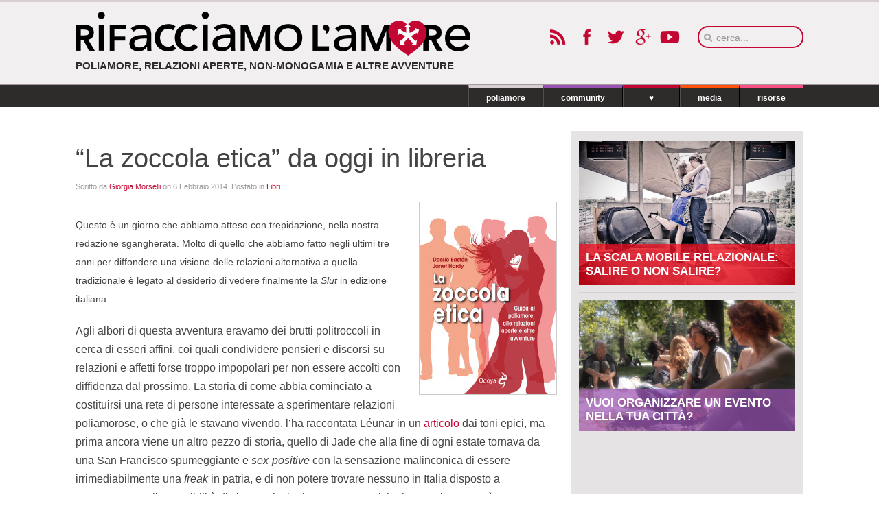

--- FILE ---
content_type: text/html; charset=UTF-8
request_url: https://www.rifacciamolamore.com/la-zoccola-etica-da-oggi-in-libreria/
body_size: 9180
content:
<!DOCTYPE HTML>
<html lang="it-IT" dir="ltr">

<head>
<meta charset="UTF-8" />
<meta http-equiv="X-UA-Compatible" content="IE=edge,chrome=1">
<meta name="viewport" content="width=device-width, initial-scale=1">
<title>Rifacciamo l&#039;amore  &raquo; &#8220;La zoccola etica&#8221; da oggi in libreria</title>
<link rel="shortcut icon" href="/wp-content/themes/yoo_master_wp/favicon.ico" />
<link rel="apple-touch-icon-precomposed" href="/wp-content/themes/yoo_master_wp/apple_touch_icon.png" />
<meta name='robots' content='max-image-preview:large' />
<link rel="alternate" type="application/rss+xml" title="Rifacciamo l&#039;amore &raquo; &#8220;La zoccola etica&#8221; da oggi in libreria Feed dei commenti" href="https://www.rifacciamolamore.com/la-zoccola-etica-da-oggi-in-libreria/feed/" />
<script type="text/javascript">
window._wpemojiSettings = {"baseUrl":"https:\/\/s.w.org\/images\/core\/emoji\/14.0.0\/72x72\/","ext":".png","svgUrl":"https:\/\/s.w.org\/images\/core\/emoji\/14.0.0\/svg\/","svgExt":".svg","source":{"concatemoji":"https:\/\/www.rifacciamolamore.com\/wp-includes\/js\/wp-emoji-release.min.js?ver=6.1.9"}};
/*! This file is auto-generated */
!function(e,a,t){var n,r,o,i=a.createElement("canvas"),p=i.getContext&&i.getContext("2d");function s(e,t){var a=String.fromCharCode,e=(p.clearRect(0,0,i.width,i.height),p.fillText(a.apply(this,e),0,0),i.toDataURL());return p.clearRect(0,0,i.width,i.height),p.fillText(a.apply(this,t),0,0),e===i.toDataURL()}function c(e){var t=a.createElement("script");t.src=e,t.defer=t.type="text/javascript",a.getElementsByTagName("head")[0].appendChild(t)}for(o=Array("flag","emoji"),t.supports={everything:!0,everythingExceptFlag:!0},r=0;r<o.length;r++)t.supports[o[r]]=function(e){if(p&&p.fillText)switch(p.textBaseline="top",p.font="600 32px Arial",e){case"flag":return s([127987,65039,8205,9895,65039],[127987,65039,8203,9895,65039])?!1:!s([55356,56826,55356,56819],[55356,56826,8203,55356,56819])&&!s([55356,57332,56128,56423,56128,56418,56128,56421,56128,56430,56128,56423,56128,56447],[55356,57332,8203,56128,56423,8203,56128,56418,8203,56128,56421,8203,56128,56430,8203,56128,56423,8203,56128,56447]);case"emoji":return!s([129777,127995,8205,129778,127999],[129777,127995,8203,129778,127999])}return!1}(o[r]),t.supports.everything=t.supports.everything&&t.supports[o[r]],"flag"!==o[r]&&(t.supports.everythingExceptFlag=t.supports.everythingExceptFlag&&t.supports[o[r]]);t.supports.everythingExceptFlag=t.supports.everythingExceptFlag&&!t.supports.flag,t.DOMReady=!1,t.readyCallback=function(){t.DOMReady=!0},t.supports.everything||(n=function(){t.readyCallback()},a.addEventListener?(a.addEventListener("DOMContentLoaded",n,!1),e.addEventListener("load",n,!1)):(e.attachEvent("onload",n),a.attachEvent("onreadystatechange",function(){"complete"===a.readyState&&t.readyCallback()})),(e=t.source||{}).concatemoji?c(e.concatemoji):e.wpemoji&&e.twemoji&&(c(e.twemoji),c(e.wpemoji)))}(window,document,window._wpemojiSettings);
</script>
<style type="text/css">
img.wp-smiley,
img.emoji {
	display: inline !important;
	border: none !important;
	box-shadow: none !important;
	height: 1em !important;
	width: 1em !important;
	margin: 0 0.07em !important;
	vertical-align: -0.1em !important;
	background: none !important;
	padding: 0 !important;
}
</style>
	<link rel='stylesheet' id='wp-block-library-css' href='https://www.rifacciamolamore.com/wp-includes/css/dist/block-library/style.min.css?ver=6.1.9' type='text/css' media='all' />
<link rel='stylesheet' id='classic-theme-styles-css' href='https://www.rifacciamolamore.com/wp-includes/css/classic-themes.min.css?ver=1' type='text/css' media='all' />
<style id='global-styles-inline-css' type='text/css'>
body{--wp--preset--color--black: #000000;--wp--preset--color--cyan-bluish-gray: #abb8c3;--wp--preset--color--white: #ffffff;--wp--preset--color--pale-pink: #f78da7;--wp--preset--color--vivid-red: #cf2e2e;--wp--preset--color--luminous-vivid-orange: #ff6900;--wp--preset--color--luminous-vivid-amber: #fcb900;--wp--preset--color--light-green-cyan: #7bdcb5;--wp--preset--color--vivid-green-cyan: #00d084;--wp--preset--color--pale-cyan-blue: #8ed1fc;--wp--preset--color--vivid-cyan-blue: #0693e3;--wp--preset--color--vivid-purple: #9b51e0;--wp--preset--gradient--vivid-cyan-blue-to-vivid-purple: linear-gradient(135deg,rgba(6,147,227,1) 0%,rgb(155,81,224) 100%);--wp--preset--gradient--light-green-cyan-to-vivid-green-cyan: linear-gradient(135deg,rgb(122,220,180) 0%,rgb(0,208,130) 100%);--wp--preset--gradient--luminous-vivid-amber-to-luminous-vivid-orange: linear-gradient(135deg,rgba(252,185,0,1) 0%,rgba(255,105,0,1) 100%);--wp--preset--gradient--luminous-vivid-orange-to-vivid-red: linear-gradient(135deg,rgba(255,105,0,1) 0%,rgb(207,46,46) 100%);--wp--preset--gradient--very-light-gray-to-cyan-bluish-gray: linear-gradient(135deg,rgb(238,238,238) 0%,rgb(169,184,195) 100%);--wp--preset--gradient--cool-to-warm-spectrum: linear-gradient(135deg,rgb(74,234,220) 0%,rgb(151,120,209) 20%,rgb(207,42,186) 40%,rgb(238,44,130) 60%,rgb(251,105,98) 80%,rgb(254,248,76) 100%);--wp--preset--gradient--blush-light-purple: linear-gradient(135deg,rgb(255,206,236) 0%,rgb(152,150,240) 100%);--wp--preset--gradient--blush-bordeaux: linear-gradient(135deg,rgb(254,205,165) 0%,rgb(254,45,45) 50%,rgb(107,0,62) 100%);--wp--preset--gradient--luminous-dusk: linear-gradient(135deg,rgb(255,203,112) 0%,rgb(199,81,192) 50%,rgb(65,88,208) 100%);--wp--preset--gradient--pale-ocean: linear-gradient(135deg,rgb(255,245,203) 0%,rgb(182,227,212) 50%,rgb(51,167,181) 100%);--wp--preset--gradient--electric-grass: linear-gradient(135deg,rgb(202,248,128) 0%,rgb(113,206,126) 100%);--wp--preset--gradient--midnight: linear-gradient(135deg,rgb(2,3,129) 0%,rgb(40,116,252) 100%);--wp--preset--duotone--dark-grayscale: url('#wp-duotone-dark-grayscale');--wp--preset--duotone--grayscale: url('#wp-duotone-grayscale');--wp--preset--duotone--purple-yellow: url('#wp-duotone-purple-yellow');--wp--preset--duotone--blue-red: url('#wp-duotone-blue-red');--wp--preset--duotone--midnight: url('#wp-duotone-midnight');--wp--preset--duotone--magenta-yellow: url('#wp-duotone-magenta-yellow');--wp--preset--duotone--purple-green: url('#wp-duotone-purple-green');--wp--preset--duotone--blue-orange: url('#wp-duotone-blue-orange');--wp--preset--font-size--small: 13px;--wp--preset--font-size--medium: 20px;--wp--preset--font-size--large: 36px;--wp--preset--font-size--x-large: 42px;--wp--preset--spacing--20: 0.44rem;--wp--preset--spacing--30: 0.67rem;--wp--preset--spacing--40: 1rem;--wp--preset--spacing--50: 1.5rem;--wp--preset--spacing--60: 2.25rem;--wp--preset--spacing--70: 3.38rem;--wp--preset--spacing--80: 5.06rem;}:where(.is-layout-flex){gap: 0.5em;}body .is-layout-flow > .alignleft{float: left;margin-inline-start: 0;margin-inline-end: 2em;}body .is-layout-flow > .alignright{float: right;margin-inline-start: 2em;margin-inline-end: 0;}body .is-layout-flow > .aligncenter{margin-left: auto !important;margin-right: auto !important;}body .is-layout-constrained > .alignleft{float: left;margin-inline-start: 0;margin-inline-end: 2em;}body .is-layout-constrained > .alignright{float: right;margin-inline-start: 2em;margin-inline-end: 0;}body .is-layout-constrained > .aligncenter{margin-left: auto !important;margin-right: auto !important;}body .is-layout-constrained > :where(:not(.alignleft):not(.alignright):not(.alignfull)){max-width: var(--wp--style--global--content-size);margin-left: auto !important;margin-right: auto !important;}body .is-layout-constrained > .alignwide{max-width: var(--wp--style--global--wide-size);}body .is-layout-flex{display: flex;}body .is-layout-flex{flex-wrap: wrap;align-items: center;}body .is-layout-flex > *{margin: 0;}:where(.wp-block-columns.is-layout-flex){gap: 2em;}.has-black-color{color: var(--wp--preset--color--black) !important;}.has-cyan-bluish-gray-color{color: var(--wp--preset--color--cyan-bluish-gray) !important;}.has-white-color{color: var(--wp--preset--color--white) !important;}.has-pale-pink-color{color: var(--wp--preset--color--pale-pink) !important;}.has-vivid-red-color{color: var(--wp--preset--color--vivid-red) !important;}.has-luminous-vivid-orange-color{color: var(--wp--preset--color--luminous-vivid-orange) !important;}.has-luminous-vivid-amber-color{color: var(--wp--preset--color--luminous-vivid-amber) !important;}.has-light-green-cyan-color{color: var(--wp--preset--color--light-green-cyan) !important;}.has-vivid-green-cyan-color{color: var(--wp--preset--color--vivid-green-cyan) !important;}.has-pale-cyan-blue-color{color: var(--wp--preset--color--pale-cyan-blue) !important;}.has-vivid-cyan-blue-color{color: var(--wp--preset--color--vivid-cyan-blue) !important;}.has-vivid-purple-color{color: var(--wp--preset--color--vivid-purple) !important;}.has-black-background-color{background-color: var(--wp--preset--color--black) !important;}.has-cyan-bluish-gray-background-color{background-color: var(--wp--preset--color--cyan-bluish-gray) !important;}.has-white-background-color{background-color: var(--wp--preset--color--white) !important;}.has-pale-pink-background-color{background-color: var(--wp--preset--color--pale-pink) !important;}.has-vivid-red-background-color{background-color: var(--wp--preset--color--vivid-red) !important;}.has-luminous-vivid-orange-background-color{background-color: var(--wp--preset--color--luminous-vivid-orange) !important;}.has-luminous-vivid-amber-background-color{background-color: var(--wp--preset--color--luminous-vivid-amber) !important;}.has-light-green-cyan-background-color{background-color: var(--wp--preset--color--light-green-cyan) !important;}.has-vivid-green-cyan-background-color{background-color: var(--wp--preset--color--vivid-green-cyan) !important;}.has-pale-cyan-blue-background-color{background-color: var(--wp--preset--color--pale-cyan-blue) !important;}.has-vivid-cyan-blue-background-color{background-color: var(--wp--preset--color--vivid-cyan-blue) !important;}.has-vivid-purple-background-color{background-color: var(--wp--preset--color--vivid-purple) !important;}.has-black-border-color{border-color: var(--wp--preset--color--black) !important;}.has-cyan-bluish-gray-border-color{border-color: var(--wp--preset--color--cyan-bluish-gray) !important;}.has-white-border-color{border-color: var(--wp--preset--color--white) !important;}.has-pale-pink-border-color{border-color: var(--wp--preset--color--pale-pink) !important;}.has-vivid-red-border-color{border-color: var(--wp--preset--color--vivid-red) !important;}.has-luminous-vivid-orange-border-color{border-color: var(--wp--preset--color--luminous-vivid-orange) !important;}.has-luminous-vivid-amber-border-color{border-color: var(--wp--preset--color--luminous-vivid-amber) !important;}.has-light-green-cyan-border-color{border-color: var(--wp--preset--color--light-green-cyan) !important;}.has-vivid-green-cyan-border-color{border-color: var(--wp--preset--color--vivid-green-cyan) !important;}.has-pale-cyan-blue-border-color{border-color: var(--wp--preset--color--pale-cyan-blue) !important;}.has-vivid-cyan-blue-border-color{border-color: var(--wp--preset--color--vivid-cyan-blue) !important;}.has-vivid-purple-border-color{border-color: var(--wp--preset--color--vivid-purple) !important;}.has-vivid-cyan-blue-to-vivid-purple-gradient-background{background: var(--wp--preset--gradient--vivid-cyan-blue-to-vivid-purple) !important;}.has-light-green-cyan-to-vivid-green-cyan-gradient-background{background: var(--wp--preset--gradient--light-green-cyan-to-vivid-green-cyan) !important;}.has-luminous-vivid-amber-to-luminous-vivid-orange-gradient-background{background: var(--wp--preset--gradient--luminous-vivid-amber-to-luminous-vivid-orange) !important;}.has-luminous-vivid-orange-to-vivid-red-gradient-background{background: var(--wp--preset--gradient--luminous-vivid-orange-to-vivid-red) !important;}.has-very-light-gray-to-cyan-bluish-gray-gradient-background{background: var(--wp--preset--gradient--very-light-gray-to-cyan-bluish-gray) !important;}.has-cool-to-warm-spectrum-gradient-background{background: var(--wp--preset--gradient--cool-to-warm-spectrum) !important;}.has-blush-light-purple-gradient-background{background: var(--wp--preset--gradient--blush-light-purple) !important;}.has-blush-bordeaux-gradient-background{background: var(--wp--preset--gradient--blush-bordeaux) !important;}.has-luminous-dusk-gradient-background{background: var(--wp--preset--gradient--luminous-dusk) !important;}.has-pale-ocean-gradient-background{background: var(--wp--preset--gradient--pale-ocean) !important;}.has-electric-grass-gradient-background{background: var(--wp--preset--gradient--electric-grass) !important;}.has-midnight-gradient-background{background: var(--wp--preset--gradient--midnight) !important;}.has-small-font-size{font-size: var(--wp--preset--font-size--small) !important;}.has-medium-font-size{font-size: var(--wp--preset--font-size--medium) !important;}.has-large-font-size{font-size: var(--wp--preset--font-size--large) !important;}.has-x-large-font-size{font-size: var(--wp--preset--font-size--x-large) !important;}
.wp-block-navigation a:where(:not(.wp-element-button)){color: inherit;}
:where(.wp-block-columns.is-layout-flex){gap: 2em;}
.wp-block-pullquote{font-size: 1.5em;line-height: 1.6;}
</style>
<link rel='stylesheet' id='cyclone-template-style-default-0-css' href='https://www.rifacciamolamore.com/wp-content/plugins/cyclone-slider/templates/default/style.css?ver=3.2.0' type='text/css' media='all' />
<link rel='stylesheet' id='cyclone-template-style-standard-0-css' href='https://www.rifacciamolamore.com/wp-content/plugins/cyclone-slider/templates/standard/style.css?ver=3.2.0' type='text/css' media='all' />
<link rel='stylesheet' id='cyclone-template-style-thumbnails-0-css' href='https://www.rifacciamolamore.com/wp-content/plugins/cyclone-slider/templates/thumbnails/style.css?ver=3.2.0' type='text/css' media='all' />
<script type='text/javascript' src='https://www.rifacciamolamore.com/wp-includes/js/jquery/jquery.min.js?ver=3.6.1' id='jquery-core-js'></script>
<script type='text/javascript' src='https://www.rifacciamolamore.com/wp-includes/js/jquery/jquery-migrate.min.js?ver=3.3.2' id='jquery-migrate-js'></script>
<link rel="https://api.w.org/" href="https://www.rifacciamolamore.com/wp-json/" /><link rel="alternate" type="application/json" href="https://www.rifacciamolamore.com/wp-json/wp/v2/posts/4746" /><link rel="EditURI" type="application/rsd+xml" title="RSD" href="https://www.rifacciamolamore.com/xmlrpc.php?rsd" />
<link rel="wlwmanifest" type="application/wlwmanifest+xml" href="https://www.rifacciamolamore.com/wp-includes/wlwmanifest.xml" />
<link rel="canonical" href="https://www.rifacciamolamore.com/la-zoccola-etica-da-oggi-in-libreria/" />
<link rel='shortlink' href='https://www.rifacciamolamore.com/?p=4746' />
<link rel="alternate" type="application/json+oembed" href="https://www.rifacciamolamore.com/wp-json/oembed/1.0/embed?url=https%3A%2F%2Fwww.rifacciamolamore.com%2Fla-zoccola-etica-da-oggi-in-libreria%2F" />
<link rel="alternate" type="text/xml+oembed" href="https://www.rifacciamolamore.com/wp-json/oembed/1.0/embed?url=https%3A%2F%2Fwww.rifacciamolamore.com%2Fla-zoccola-etica-da-oggi-in-libreria%2F&#038;format=xml" />
<!-- Global site tag (gtag.js) - Google Analytics -->
<script async src="https://www.googletagmanager.com/gtag/js?id=UA-44217573-1"></script>
<script>
  window.dataLayer = window.dataLayer || [];
  function gtag(){dataLayer.push(arguments);}
  gtag('js', new Date());

  gtag('config', 'UA-44217573-1');
</script>
<!-- Jetpack Open Graph Tags -->
<meta property="og:type" content="article" />
<meta property="og:title" content="&#8220;La zoccola etica&#8221; da oggi in libreria" />
<meta property="og:url" content="https://www.rifacciamolamore.com/la-zoccola-etica-da-oggi-in-libreria/" />
<meta property="og:description" content="Questo è un giorno che abbiamo atteso con trepidazione, nella nostra redazione sgangherata. Molto di quello che abbiamo fatto negli ultimi tre anni per diffondere una visione delle relazioni altern…" />
<meta property="article:published_time" content="2014-02-06T13:18:44+00:00" />
<meta property="article:modified_time" content="2014-02-06T23:57:35+00:00" />
<meta property="og:site_name" content="Rifacciamo l&#039;amore" />
<meta property="og:image" content="https://www.rifacciamolamore.com/wp-content/uploads/2014/02/Zoccola-cropped.jpg" />
<meta property="og:image:width" content="663" />
<meta property="og:image:height" content="545" />
<meta property="og:image:alt" content="" />
<meta property="og:locale" content="it_IT" />
<meta name="twitter:text:title" content="&#8220;La zoccola etica&#8221; da oggi in libreria" />
<meta name="twitter:image" content="https://www.rifacciamolamore.com/wp-content/uploads/2014/02/Zoccola-cropped.jpg?w=640" />
<meta name="twitter:card" content="summary_large_image" />

<!-- End Jetpack Open Graph Tags -->
<link rel="stylesheet" href="/wp-content/themes/yoo_master_wp/css/base.css" />
<link rel="stylesheet" href="/wp-content/themes/yoo_master_wp/css/layout.css" />
<link rel="stylesheet" href="/wp-content/themes/yoo_master_wp/css/menus.css" />
<style>.wrapper { max-width: 1060px; }
#sidebar-a { width: 32%; }
#maininner { width: 68%; }
#menu .dropdown { width: 250px; }
#menu .columns2 { width: 500px; }
#menu .columns3 { width: 750px; }
#menu .columns4 { width: 1000px; }</style>
<link rel="stylesheet" href="/wp-content/themes/yoo_master_wp/css/modules.css" />
<link rel="stylesheet" href="/wp-content/themes/yoo_master_wp/css/tools.css" />
<link rel="stylesheet" href="/wp-content/themes/yoo_master_wp/css/system.css" />
<link rel="stylesheet" href="/wp-content/themes/yoo_master_wp/css/extensions.css" />
<link rel="stylesheet" href="/wp-content/themes/yoo_master_wp/css/custom.css" />
<link rel="stylesheet" href="/wp-content/themes/yoo_master_wp/css/font1/opensans.css" />
<link rel="stylesheet" href="/wp-content/themes/yoo_master_wp/css/font2/opensans.css" />
<link rel="stylesheet" href="/wp-content/themes/yoo_master_wp/css/font3/arial.css" />
<link rel="stylesheet" href="/wp-content/themes/yoo_master_wp/css/style.css" />
<link rel="stylesheet" href="/wp-content/themes/yoo_master_wp/css/responsive.css" />
<link rel="stylesheet" href="/wp-content/themes/yoo_master_wp/css/print.css" />
<link rel="stylesheet" href="/wp-content/themes/yoo_master_wp/fonts/opensans.css" />
<script src="/wp-content/themes/yoo_master_wp/js/jquery-ui.min.js"></script>
<script src="/wp-content/themes/yoo_master_wp/warp/js/warp.js"></script>
<script src="/wp-content/themes/yoo_master_wp/warp/js/responsive.js"></script>
<script src="/wp-content/themes/yoo_master_wp/warp/js/accordionmenu.js"></script>
<script src="/wp-content/themes/yoo_master_wp/warp/js/dropdownmenu.js"></script>
<script src="/wp-content/themes/yoo_master_wp/js/template.js"></script>
<script src="/wp-content/themes/yoo_master_wp/js/linkify.min.js"></script>
<script src="/wp-content/themes/yoo_master_wp/js/linkify-jquery.min.js"></script>
<script src="/wp-content/themes/yoo_master_wp/js/fixGoogleCalendarLink.js"></script>
<script src="/wp-content/themes/yoo_master_wp/js/slide_menu.js"></script>
<link href='http://fonts.googleapis.com/css?family=Montserrat:400,700|Open+Sans:400,700,400italic,700italic' rel='stylesheet' type='text/css'>
</head>

<body id="page" class="page post-template-default single single-post postid-4746 single-format-standard sidebar-a-right sidebars-1 isblog wp-single wp-post wp-post-4746" data-config='{"twitter":0,"plusone":0,"facebook":0}'>

		
	<div class="wrapper clearfix">

		<header id="header">

			
				
			<div id="headerbar" class="clearfix">
			
					
				<a id="logo" href="https://www.rifacciamolamore.com"><div class="brand"><img src="/wp-content/themes/yoo_master_wp/images/icon.png" /></div>
<div class="tagline">Poliamore, relazioni aperte, non-monogamia e altre avventure</div></a>
								
				<div class="module widget_search  deepest">

			<form id="search-3" class="searchbox" action="https://www.rifacciamolamore.com/" method="get" role="search">
	<input type="text" value="" name="s" placeholder="cerca..." />
	<button type="reset" value="Reset"></button>
</form>

<script src="/wp-content/themes/yoo_master_wp/warp/js/search.js"></script>
<script>
jQuery(function($) {
	$('#search-3 input[name=s]').search({'url': 'https://www.rifacciamolamore.com/wp-admin/admin-ajax.php?action=warp_search', 'param': 's', 'msgResultsHeader': 'Risultati della Ricerca', 'msgMoreResults': 'Altri Risultati', 'msgNoResults': 'Nessun risultato trovato'}).placeholder();
});
</script>		
</div>
<div class="module widget_text  deepest">

			<div id="social" class="pull-right">
					<a href="http://www.rifacciamolamore.com/feed" target="_blank" rel="noopener"><div id="rss"></div></a>
					<a href="https://www.facebook.com/rifacciamolamore" target="_blank" rel="noopener"><div id="facebook"></div></a>
					<a href="https://twitter.com/rfacciamolamore" target="_blank" rel="noopener"><div id="twitter"></div></a>
					<a href="https://plus.google.com/105176046772087917178" rel="publisher noopener" target="_blank"><div id="google"></div></a>
					<a href="https://www.youtube.com/channel/UC0_fEua7hzyw7EvsdR_cf1Q" target="_blank" rel="noopener"><div id="youtube"></div></a>				
				</div>		
</div>
<div class="module widget_text  deepest">

			<div id="slide_menu">
	<div class="slide_wrap">
		<div class="logo">
			<a href="/"><img src="/wp-content/themes/yoo_master_wp/images/logo-rla.svg"/></a>
		</div>

		<div id="social" class="pull-right">
			<a href="http://www.rifacciamolamore.com/feed" target="_blank" rel="noopener"><div id="rss"></div></a>
			<a href="https://www.facebook.com/rifacciamolamore" target="_blank" rel="noopener"><div id="facebook"></div></a>
			<a href="https://twitter.com/rfacciamolamore" target="_blank" rel="noopener"><div id="twitter"></div></a>
			<a href="https://plus.google.com/105176046772087917178" rel="publisher noopener" target="_blank"><div id="google"></div></a>
			<a href="https://www.youtube.com/channel/UC0_fEua7hzyw7EvsdR_cf1Q" target="_blank" rel="noopener"><div id="youtube"></div></a>				
		</div>
		
		<div class="slide_icons pull-right">
			<div class="search"></div>
			<div class="burger-menu"></div>
		</div>
	</div>
</div>		
</div>				
			</div>
			
						<div id="menubar" class="clearfix">
				
								<nav id="menu"><ul class="menu menu-dropdown"><li class="level1 item189 parent"><span class="separator level1 parent"><span>Poliamore</span></span><div class="dropdown columns1"><div class="dropdown-bg"><div><div class="width100 column"><ul class="level2"><li class="level2 item152"><a href="https://www.rifacciamolamore.com/poliamore/" class="level2"><span>Cos’è il poliamore</span></a></li><li class="level2 item3852"><a href="https://www.rifacciamolamore.com/cosa-facciamo/" class="level2"><span>Cosa (ri)facciamo</span></a></li><li class="level2 item155"><a href="https://www.rifacciamolamore.com/domande-frequenti/" class="level2"><span>Domande frequenti</span></a></li><li class="level2 item157"><a href="https://www.rifacciamolamore.com/glossario/" class="level2"><span>Glossario</span></a></li><li class="level2 item6361"><a href="https://www.rifacciamolamore.com/3833-2/" class="level2"><span>Poliamorismo, poliamoria e poliamore</span></a></li></ul></div></div></div></div></li><li class="level1 item412 parent"><span class="separator level1 parent"><span>Community</span></span><div class="dropdown columns1"><div class="dropdown-bg"><div><div class="width100 column"><ul class="level2"><li class="level2 item159"><a href="https://www.rifacciamolamore.com/in-rete/" class="level2"><span>In rete</span></a></li><li class="level2 item1966"><a href="https://www.rifacciamolamore.com/eventi/" class="level2"><span>Eventi</span></a></li><li class="level2 item3593"><a href="https://www.rifacciamolamore.com/category/poli-come-noi/" class="level2"><span>Testimonial</span></a></li><li class="level2 item4376"><a href="http://forum.poliamoreitalia.it" class="level2"><span>Forum</span></a></li></ul></div></div></div></div></li><li class="level1 item178 parent"><span class="separator level1 parent"><span>♥</span></span><div class="dropdown columns1"><div class="dropdown-bg"><div><div class="width100 column"><ul class="level2"><li class="level2 item4579"><a href="https://www.rifacciamolamore.com/la-zoccola-etica/" class="level2"><span>La Zoccola Etica</span></a></li><li class="level2 item196"><a href="https://www.rifacciamolamore.com/category/opinioni/" class="level2"><span>Opinioni</span></a></li><li class="level2 item2012"><a href="https://www.rifacciamolamore.com/category/notizie/" class="level2"><span>Notizie</span></a></li><li class="level2 item2318"><a href="https://www.rifacciamolamore.com/category/stampa/" class="level2"><span>Rassegna</span></a></li><li class="level2 item3580"><a href="https://www.rifacciamolamore.com/category/pillole-poli/" class="level2"><span>Pillole Poli</span></a></li><li class="level2 item4181"><a href="https://www.rifacciamolamore.com/category/policinico/" class="level2"><span>Il Policinico</span></a></li><li class="level2 item4051"><a href="https://www.rifacciamolamore.com/category/consigli/" class="level2"><span>La posta dei cuori</span></a></li><li class="level2 item3575"><a href="https://www.rifacciamolamore.com/category/a-poly-education/" class="level2"><span>Scene di Vita Poli</span></a></li></ul></div></div></div></div></li><li class="level1 item177 parent"><span class="separator level1 parent"><span>Media</span></span><div class="dropdown columns1"><div class="dropdown-bg"><div><div class="width100 column"><ul class="level2"><li class="level2 item414"><a href="https://www.rifacciamolamore.com/libri/" class="level2"><span>Libri</span></a></li><li class="level2 item415"><a href="https://www.rifacciamolamore.com/web/" class="level2"><span>Link</span></a></li><li class="level2 item6659"><a href="https://www.rifacciamolamore.com/category/film/" class="level2"><span>Film</span></a></li><li class="level2 item418"><a href="https://www.rifacciamolamore.com/cinema-e-tv/" class="level2"><span>Cinema e TV</span></a></li><li class="level2 item6715"><a href="https://www.rifacciamolamore.com/podcast/" class="level2"><span>Podcast</span></a></li><li class="level2 item1969"><a href="https://www.rifacciamolamore.com/video/" class="level2"><span>Video</span></a></li><li class="level2 item3652"><a href="https://www.rifacciamolamore.com/musica/" class="level2"><span>Musica</span></a></li></ul></div></div></div></div></li><li class="level1 item6105 parent"><span class="separator level1 parent"><span>Risorse</span></span><div class="dropdown columns1"><div class="dropdown-bg"><div><div class="width100 column"><ul class="level2"><li class="level2 item6330"><a href="https://www.rifacciamolamore.com/guida-veloce-alle-infezioni-sessualmente-trasmesse-ist/" class="level2"><span>Guida veloce alle Infezioni Sessualmente Trasmesse (IST)</span></a></li><li class="level2 item4820"><a href="https://www.rifacciamolamore.com/help/" class="level2"><span>Professionisti Poli-friendly</span></a></li><li class="level2 item5653"><a href="https://www.rifacciamolamore.com/category/policomeworkshop/" class="level2"><span>PoliCome Workshop</span></a></li></ul></div></div></div></div></li></ul></nav>
				
								
			</div>
					
					
		</header>

				
				
				<div id="main" class="grid-block">

			<div id="maininner" class="grid-box">

				
				
								<section id="content" class="grid-block"><div id="system">

					
		<article class="item" data-permalink="https://www.rifacciamolamore.com/la-zoccola-etica-da-oggi-in-libreria/">
		
											<img width="460" height="378" src="https://www.rifacciamolamore.com/wp-content/uploads/2014/02/Zoccola-cropped.jpg" class="size-auto wp-post-image" alt="" decoding="async" srcset="https://www.rifacciamolamore.com/wp-content/uploads/2014/02/Zoccola-cropped.jpg 663w, https://www.rifacciamolamore.com/wp-content/uploads/2014/02/Zoccola-cropped-220x180.jpg 220w, https://www.rifacciamolamore.com/wp-content/uploads/2014/02/Zoccola-cropped-340x280.jpg 340w" sizes="(max-width: 460px) 100vw, 460px" />			
			<header>
		
				<h1 class="title">&#8220;La zoccola etica&#8221; da oggi in libreria</h1>
	
				<p class="meta">
					Scritto da <a href="https://www.rifacciamolamore.com/author/georgessa/" title="Giorgia Morselli">Giorgia Morselli</a> on <time datetime="2014-02-06" pubdate>6 Febbraio 2014</time>. Postato in <a href="https://www.rifacciamolamore.com/category/libri/" rel="category tag">Libri</a>				</p>

			</header>

			<div class="content clearfix"><p style="text-align: justify;"><a href="http://www.rifacciamolamore.com/wp-content/uploads/2014/02/Copertina-Zoccola-etica-bassa-ris.jpg"><img decoding="async" loading="lazy" class="aligncenter size-medium wp-image-4754" alt="Copertina Zoccola etica (bassa ris)" src="http://www.rifacciamolamore.com/wp-content/uploads/2014/02/Copertina-Zoccola-etica-bassa-ris-199x280.jpg" width="199" height="280" data-id="4754" srcset="https://www.rifacciamolamore.com/wp-content/uploads/2014/02/Copertina-Zoccola-etica-bassa-ris-199x280.jpg 199w, https://www.rifacciamolamore.com/wp-content/uploads/2014/02/Copertina-Zoccola-etica-bassa-ris-220x308.jpg 220w, https://www.rifacciamolamore.com/wp-content/uploads/2014/02/Copertina-Zoccola-etica-bassa-ris-700x982.jpg 700w, https://www.rifacciamolamore.com/wp-content/uploads/2014/02/Copertina-Zoccola-etica-bassa-ris.jpg 1216w" sizes="(max-width: 199px) 100vw, 199px" /></a></p>
<p style="text-align: justify;"><span style="font-size: 14px; line-height: 1.5em;">Questo è un giorno che abbiamo atteso con trepidazione, nella nostra redazione sgangherata. Molto di quello che abbiamo fatto negli ultimi tre anni per diffondere una visione delle relazioni alternativa a quella tradizionale è legato al desiderio di vedere finalmente la </span><em style="font-size: 14px; line-height: 1.5em;">Slut</em><span style="font-size: 14px; line-height: 1.5em;"> in edizione italiana.<span id="more-4746"></span></span></p>
<p style="text-align: justify;">Agli albori di questa avventura eravamo dei brutti politroccoli in cerca di esseri affini, coi quali condividere pensieri e discorsi su relazioni e affetti forse troppo impopolari per non essere accolti con diffidenza dal prossimo. La storia di come abbia cominciato a costituirsi una rete di persone interessate a sperimentare relazioni poliamorose, o che già le stavano vivendo, l&#8217;ha raccontata Léunar in un <a href="http://www.rifacciamolamore.com/oh-polys-where-art-thou-la-primavera-poliamorosa-italiana/" target="_blank">articolo</a> dai toni epici, ma prima ancora viene un altro pezzo di storia, quello di Jade che alla fine di ogni estate tornava da una San Francisco spumeggiante e <em>sex-positive</em> con la sensazione malinconica di essere irrimediabilmente una <em>freak</em> in patria, e di non potere trovare nessuno in Italia disposto a scommettere sulla possibilità di vivere relazioni non-monogamiche in completa onestà e trasparenza. E invece, a ben cercare (perché Jade non si perde mai d&#8217;animo), saltò fuori che di queste persone ce n&#8217;erano, anche se a dire il vero erano proprio pochine e magari non a portata di pianerottolo, e non avevano mai sentito la parola &#8220;poliamore&#8221; pur vivendo di fatto relazioni che ricadevano perfettamente nel significato di quel termine.</p>
<p style="text-align: justify;">Jade aveva letto la <em>Slut</em> nell&#8217;edizione inglese, e credo ne avesse ormai comprate e regalate una quantità spropositata di copie quando ne parlò anche a me, che sbarcavo il lunario come redattrice e traduttrice freelance, perché cercava un editore interessato a pubblicarla in Italia. Per dirla tutta, la cronaca di quella conversazione si presta più alla chick-lit che a una mitologia della nuova rivoluzione sessuale: lamenti e confidenze di due disadattate sentimentali, amiche dai tempi del liceo, che proprio non ce la fanno a corrispondere alle aspettative più comuni nelle relazioni, che han l&#8217;orticaria per i ruoli di genere e che riguardo all&#8217;amore coltivano idee molto personali — un ottimo pedigree per disastri amorosi. <em>We are fishing in the wrong pond</em>, ci siamo dette, stiamo pescando nello stagno sbagliato. Ma dove lo troviamo il nostro stagno? Dobbiamo farcelo da noi, ed ecco come è nato tutto, i polimeriggi, i siti web, l&#8217;incontro con tutte le altre persone che oggi costuiscono quella che si può definire una comunità poliamorosa italiana. Poi ci chiedono, perché l&#8217;attivismo? Perché sennò restiamo politroccoli tutta la vita, ecco perché.</p>
<p style="text-align: justify;">Oggi esistono molti libri, quasi tutti di autori statunitensi, su poliamore e relazioni aperte, ma la <em>Slut</em> continua ad essere quello preferito dai più per avvicinarsi a questi temi, perché è insieme un manifesto e una guida pratica accessibile a tutti, e nella quale chiunque può trovare spunti di riflessione interessanti su sentimenti e sessualità e consigli utili a single, coppie tradizionali e avventurosi adepti del libero amore. Così questo libro circolava da anni tra i poliamorosi e policuriosi anglofoni del Belpaese; nella Rete si formavano gruppi di lettura e di traduzione spontanei, e la leggenda narra che il tomo sia passato tra le mani di più di un editore prima di trovare finalmente quello giusto al momento giusto. E il momento giusto è stato quello in cui l&#8217;interesse per modelli di relazione alternativi si è fatto tangibile, grazie a tutte le persone che lo hanno manifestato col loro coinvolgimento nelle iniziative dedicate a questi temi, dai gruppi di discussione in rete, ai siti web, agli incontri locali, che sono sempre più numerosi e popolati. <em>The Ethical Slut</em>, la cui prima edizione risale al 1997, nel corso dell&#8217;ultimo anno è stato tradotto in francese e in spagnolo, ed è imminente l&#8217;uscita dell&#8217;edizione tedesca. Siamo felici che questa insurrezione di zoccole coinvolga anche la cattolica Italia, nella quale le corna sono un costume tanto diffuso da far risultare quantomeno attuale e degna di nota una proposta temeraria: se la monogamia non è quel che si desidera, perché non provare a dirselo? Se non sappiamo da che parte cominciare, questo è un ottimo punto di partenza: <a href="http://www.rifacciamolamore.com/zoccola-etica/" target="_blank"><em>La zoccola etica</em></a>, di Dossie Easton e Janet Hardy, Odoya Edizioni (362 pp., 18 euro).</p>
<p>&nbsp;</p>
<p><em>di Giorgia Morselli</em></p>
</div>

			
						
						<p class="trackback"><a href="https://www.rifacciamolamore.com/la-zoccola-etica-da-oggi-in-libreria/trackback/">Trackback</a> dal tuo sito.</p>
			
						
			
<div id="disqus_thread"></div>

		</article>

			
</div></section>
				
				
			</div>
			<!-- maininner end -->
			
						<aside id="sidebar-a" class="grid-box"><div class="grid-box width100 grid-v"><div class="module mod-box widget_text deepest">

			<img src="/wp-content/uploads/2014/08/http-www.petruzzo.com201008engagements-on-the-dc-metro.jpg">
<a href="/la-scala-mobile-relazionale-salire-o-non-salire/"><div class="sideCaption cuore">
La scala mobile relazionale:<br>Salire o non salire?</div></a>		
</div></div><div class="grid-box width100 grid-v"><div class="module mod-box widget_text deepest">

			<img src="/wp-content/uploads/2013/10/image4.jpg">
<a href="/eventi/"><div class="sideCaption communita">
Vuoi organizzare un evento nella tua città?
</div></a>		
</div></div></aside>
						
			
		</div>
				<!-- main end -->

				
				
				<footer id="footer">

			
			<div class="module widget_nav_menu  deepest">

			<ul class="menu menu-line"><li class="level1 item189 parent"><span class="separator level1 parent"><span>Poliamore</span></span><ul class="level2"><li class="level2 item152"><a href="https://www.rifacciamolamore.com/poliamore/" class="level2"><span>Cos’è il poliamore</span></a></li><li class="level2 item3852"><a href="https://www.rifacciamolamore.com/cosa-facciamo/" class="level2"><span>Cosa (ri)facciamo</span></a></li><li class="level2 item155"><a href="https://www.rifacciamolamore.com/domande-frequenti/" class="level2"><span>Domande frequenti</span></a></li><li class="level2 item157"><a href="https://www.rifacciamolamore.com/glossario/" class="level2"><span>Glossario</span></a></li><li class="level2 item6361"><a href="https://www.rifacciamolamore.com/3833-2/" class="level2"><span>Poliamorismo, poliamoria e poliamore</span></a></li></ul></li><li class="level1 item412 parent"><span class="separator level1 parent"><span>Community</span></span><ul class="level2"><li class="level2 item159"><a href="https://www.rifacciamolamore.com/in-rete/" class="level2"><span>In rete</span></a></li><li class="level2 item1966"><a href="https://www.rifacciamolamore.com/eventi/" class="level2"><span>Eventi</span></a></li><li class="level2 item3593"><a href="https://www.rifacciamolamore.com/category/poli-come-noi/" class="level2"><span>Testimonial</span></a></li><li class="level2 item4376"><a href="http://forum.poliamoreitalia.it" class="level2"><span>Forum</span></a></li></ul></li><li class="level1 item178 parent"><span class="separator level1 parent"><span>♥</span></span><ul class="level2"><li class="level2 item4579"><a href="https://www.rifacciamolamore.com/la-zoccola-etica/" class="level2"><span>La Zoccola Etica</span></a></li><li class="level2 item196"><a href="https://www.rifacciamolamore.com/category/opinioni/" class="level2"><span>Opinioni</span></a></li><li class="level2 item2012"><a href="https://www.rifacciamolamore.com/category/notizie/" class="level2"><span>Notizie</span></a></li><li class="level2 item2318"><a href="https://www.rifacciamolamore.com/category/stampa/" class="level2"><span>Rassegna</span></a></li><li class="level2 item3580"><a href="https://www.rifacciamolamore.com/category/pillole-poli/" class="level2"><span>Pillole Poli</span></a></li><li class="level2 item4181"><a href="https://www.rifacciamolamore.com/category/policinico/" class="level2"><span>Il Policinico</span></a></li><li class="level2 item4051"><a href="https://www.rifacciamolamore.com/category/consigli/" class="level2"><span>La posta dei cuori</span></a></li><li class="level2 item3575"><a href="https://www.rifacciamolamore.com/category/a-poly-education/" class="level2"><span>Scene di Vita Poli</span></a></li></ul></li><li class="level1 item177 parent"><span class="separator level1 parent"><span>Media</span></span><ul class="level2"><li class="level2 item414"><a href="https://www.rifacciamolamore.com/libri/" class="level2"><span>Libri</span></a></li><li class="level2 item415"><a href="https://www.rifacciamolamore.com/web/" class="level2"><span>Link</span></a></li><li class="level2 item6659"><a href="https://www.rifacciamolamore.com/category/film/" class="level2"><span>Film</span></a></li><li class="level2 item418"><a href="https://www.rifacciamolamore.com/cinema-e-tv/" class="level2"><span>Cinema e TV</span></a></li><li class="level2 item6715"><a href="https://www.rifacciamolamore.com/podcast/" class="level2"><span>Podcast</span></a></li><li class="level2 item1969"><a href="https://www.rifacciamolamore.com/video/" class="level2"><span>Video</span></a></li><li class="level2 item3652"><a href="https://www.rifacciamolamore.com/musica/" class="level2"><span>Musica</span></a></li></ul></li><li class="level1 item6105 parent"><span class="separator level1 parent"><span>Risorse</span></span><ul class="level2"><li class="level2 item6330"><a href="https://www.rifacciamolamore.com/guida-veloce-alle-infezioni-sessualmente-trasmesse-ist/" class="level2"><span>Guida veloce alle Infezioni Sessualmente Trasmesse (IST)</span></a></li><li class="level2 item4820"><a href="https://www.rifacciamolamore.com/help/" class="level2"><span>Professionisti Poli-friendly</span></a></li><li class="level2 item5653"><a href="https://www.rifacciamolamore.com/category/policomeworkshop/" class="level2"><span>PoliCome Workshop</span></a></li></ul></li></ul>		
</div>
<div class="module widget_nav_menu  deepest">

			<ul class="menu menu-line"><li class="level1 item3802"><a href="https://www.rifacciamolamore.com/staff/" class="level1"><span>Staff</span></a></li><li class="level1 item136"><a href="https://www.rifacciamolamore.com/contatti/" class="level1"><span>Contatti</span></a></li></ul>		
</div>
<div class="module widget_text  deepest">

			<p><!--<a class="iubenda-white iubenda-embed " title="Privacy Policy" href="https://www.iubenda.com/privacy-policy/99650619">Privacy Policy</a> <script type="text/javascript">(function (w,d) {var loader = function () {var s = d.createElement("script"), tag = d.getElementsByTagName("script")[0]; s.src="https://cdn.iubenda.com/iubenda.js"; tag.parentNode.insertBefore(s,tag);}; if(w.addEventListener){w.addEventListener("load", loader, false);}else if(w.attachEvent){w.attachEvent("onload", loader);}else{w.onload = loader;}})(window, document);</script>--></p>
		
</div>
		</footer>
		
	</div>
	
	<a href="https://www.iubenda.com/privacy-policy/99650619" class="iubenda-black iubenda-noiframe iubenda-embed iubenda-noiframe " title="Privacy Policy ">Privacy Policy</a><script type="text/javascript">(function (w,d) {var loader = function () {var s = d.createElement("script"), tag = d.getElementsByTagName("script")[0]; s.src="https://cdn.iubenda.com/iubenda.js"; tag.parentNode.insertBefore(s,tag);}; if(w.addEventListener){w.addEventListener("load", loader, false);}else if(w.attachEvent){w.attachEvent("onload", loader);}else{w.onload = loader;}})(window, document);</script><script type='text/javascript' id='disqus_count-js-extra'>
/* <![CDATA[ */
var countVars = {"disqusShortname":"rifacciamolamore"};
/* ]]> */
</script>
<script type='text/javascript' src='https://www.rifacciamolamore.com/wp-content/plugins/disqus-comment-system/public/js/comment_count.js?ver=3.0.22' id='disqus_count-js'></script>
<script type='text/javascript' id='disqus_embed-js-extra'>
/* <![CDATA[ */
var embedVars = {"disqusConfig":{"integration":"wordpress 3.0.22"},"disqusIdentifier":"4746 http:\/\/www.rifacciamolamore.it\/?p=4746","disqusShortname":"rifacciamolamore","disqusTitle":"\u201cLa zoccola etica\u201d da oggi in libreria","disqusUrl":"https:\/\/www.rifacciamolamore.com\/la-zoccola-etica-da-oggi-in-libreria\/","postId":"4746"};
/* ]]> */
</script>
<script type='text/javascript' src='https://www.rifacciamolamore.com/wp-content/plugins/disqus-comment-system/public/js/comment_embed.js?ver=3.0.22' id='disqus_embed-js'></script>
<script type='text/javascript' src='https://www.rifacciamolamore.com/wp-content/plugins/cyclone-slider/libs/cycle2/jquery.cycle2.min.js?ver=3.2.0' id='jquery-cycle2-js'></script>
<script type='text/javascript' src='https://www.rifacciamolamore.com/wp-content/plugins/cyclone-slider/libs/cycle2/jquery.cycle2.carousel.min.js?ver=3.2.0' id='jquery-cycle2-carousel-js'></script>
<script type='text/javascript' src='https://www.rifacciamolamore.com/wp-content/plugins/cyclone-slider/libs/cycle2/jquery.cycle2.swipe.min.js?ver=3.2.0' id='jquery-cycle2-swipe-js'></script>
<script type='text/javascript' src='https://www.rifacciamolamore.com/wp-content/plugins/cyclone-slider/templates/thumbnails/script.js?ver=3.2.0' id='cyclone-template-script-thumbnails-0-js'></script>
<script type='text/javascript' src='https://www.rifacciamolamore.com/wp-content/plugins/cyclone-slider/libs/vimeo-player-js/player.js?ver=3.2.0' id='vimeo-player-js-js'></script>
<script type='text/javascript' src='https://www.rifacciamolamore.com/wp-content/plugins/cyclone-slider/js/client.js?ver=3.2.0' id='cyclone-client-js'></script>
	
</body>
</html>

--- FILE ---
content_type: text/css
request_url: https://www.rifacciamolamore.com/wp-content/themes/yoo_master_wp/css/custom.css
body_size: 4761
content:
/* Copyright (C) YOOtheme GmbH, http://www.gnu.org/licenses/gpl.html GNU/GPL */
/* Modified for Rifacciamo l'Amore Modified 12.12.2020*/

/*
 * Custom Style Sheet - Use this file to style your content
 */
 

/*

Typeface: 'Montserrat'
Palette

Pink: #fa5084   rgba(250, 80, 132, 0.7)
Pink dark: #b3345a  rgba (179, 52, 90, 0.7)

Red: #f90516
Red Dark: #c40732   Brand color
Burgundy: #7f0e2b   Dark Brand color

orange: #ff5307  rgba(255,83,7,0.7)
dark orange: #ca470d

purple: #9a53b3
dark purple: #69337d

white gray:#f1eff0
light gray: #d6ced2
middle gray: #a5999f
dark gray: #554e4c
black gray: #2e2b2b

background gray: #e6e3e4

page ID's:
Zoccola: .page-id-4532
Cinema: .page-id-254

*/
/*----------------general elements--------------------*/


body {border-top: 3px #d6ced2 solid;}

a, #system .title a, code {
    color: #c40732;
}

a:hover,
a:active,
a:focus,
#system .title a:hover,
#system .title a:focus,
#system .title a:active{
    color: #f90516;
}

em {color:inherit;}

p, li{
	font-size:16px;
	line-height: 1.7em;
	margin-bottom: 20px;
}
h4{line-height: 1.6em}

h6{
	font-size: 13px!important;
	line-height: 16px!important;
	color: #c40732;
	text-transform: uppercase;
	font-weight: bold;
}

body, #page .wrapper, #header, #footer{max-width:100%;
width:100% !important;}

#headerbar, #menubar, #main, #bottom-footer{
	width: 1060px;margin: 0 auto;}

#main{margin-bottom: 20px;}


.module {margin:0;}

article h1 {line-height: 50px}
article h2 {line-height: 40px}
article h3 {line-height: 26px}

#system > article > .content img.icon_image {
	border:none;

}

article .wp-caption-text{
	font-size:12px;
	margin:5px 0;
}

.btn {
	color:white;
	font-weight:bold;
	display: block;
	text-align: center;
	width:40%;
	margin:15px auto;
	background-color:#c40732;
	padding:5px 10px;
	text-transform: uppercase;	
	border-radius: 5px;
}

.btn:hover,
.btn:focus{
	background-color:#7f0e2b;
	color:white;
}

.btn-gray {background-color:#a5999f;}

/*-----------------Header---------------------------*/

#header {margin:0;
background: url('../images/header_back.png') repeat-x;}


#headerbar {
	background-color:#f1eff0; 
	height: 120px;
}

.widget_search{margin-top: 35px;}

#top-menu .search-query,  #search-3{
	color:#c40732;
	border:2px #c40732 solid;
	height: 28px;
	border-radius:15px;
	background-color: #f1eff0;
	}

#headerbar .tagline {
	color: #2e2b2b;
	
	text-transform: uppercase;
	font-weight: bold;
	/*font-family: Times, serif;
	
	font-style: italic;*/
	font-size: 1.09em;
}

#headerbar .brand {
	margin-top:14px;
	width: 550px;
	height:auto; 
	}

#social {
	width: 200px;
	margin-top: 40px;
	margin-right:20px;
	}

#social div {
	float: left;
	width: 30px;	
	height: 23px;
	margin:0 5px;
	}

#rss{background: url('../images/sprite1.png') no-repeat 0px 0px; }
#facebook{background: url('../images/sprite1.png') no-repeat -40px 0px; }
#twitter{background: url('../images/sprite1.png') no-repeat -81px 0px; }
#google{background: url('../images/sprite1.png') no-repeat -130px 0px; }
#youtube{background: url('../images/sprite1.png') no-repeat -182px 0px; }


/*-------------            menu     --------------*/

#menubar {
	border-top: solid 1px #a5999f;
	background-color:#2e2b2b;
	color: white;
	height: 32px;
}

#menu{float: right;}
#menu li{line-height: 1.6;
margin-right: 0}

#menubar .menu-dropdown .dropdown{z-index: 200;}

#menubar .menu-dropdown a.level1,
#menubar .menu-dropdown span.level1
{
	margin:0;
	height: 28px;
	border:0;
	border-right:1px solid black; 
	border-left:1px solid #554e4c;
	border-top: #fff 4px solid ;
	font-family: 'Montserrat', sans-serif !important;
	font-size: 12px;
	font-weight: bold;
	line-height: 1.4 !important;
	color: white !important;
	background-color:#2e2b2b;
	padding:0 15px;
	text-transform: lowercase;
	}


#menubar .menu-dropdown span.level1:hover,
#menubar .menu-dropdown span.level1.active,
#menubar .menu-dropdown span.level1.active:hover
 {
	border:0;
	padding:4px 16px 0px;
}

#menubar .menu-dropdown .item189 span{border-top-color: #d6ced2;} /*light gray */
#menubar .menu-dropdown .item412 span{border-top-color: #9a53b3;} /* purple */
#menubar .menu-dropdown .item178 span{border-top-color: #c40732;} /* burgundy */
#menubar .menu-dropdown .item177 span{border-top-color: #ff5307;} /* orange */
#menubar .menu-dropdown .item6105 span{border-top-color: #fa5084;} /*pink*/


#menubar .menu-dropdown .item178 span>span{padding:0 22px;}

#menubar .menu-dropdown .item189>span:focus,
#menubar .menu-dropdown .item189>span:hover{	
	background: radial-gradient(circle, #d6ced2, #a5999f); 
	}

#menubar .menu-dropdown .item412>span:hover,
#menubar .menu-dropdown .item412>span:focus{
	background: radial-gradient(circle, #9a53b3, #69337d); 
	}

#menubar .menu-dropdown .item178>span:focus,
#menubar .menu-dropdown .item178>span:hover{
	background: radial-gradient(circle, #f90516, #c40732);
	}

#menubar .menu-dropdown .item177>span:focus,
#menubar .menu-dropdown .item177>span:hover{
	background: radial-gradient(circle, #ff5307, #ca470d); 
	}

#menubar .menu-dropdown .item6105>span:focus,
#menubar .menu-dropdown .item6105>span:hover{
	background: radial-gradient(circle, #fa5084, #b3345a); 
	}



#menubar .menu-dropdown .item189.active>span{
	background-color: #a5999f;
	}

#menubar .menu-dropdown .item412.active>span{
	background-color: #69337d;
	}

#menubar .menu-dropdown .item178.active>span{
	background-color: #c40732;
	}

#menubar .menu-dropdown .item177.active>span{
	background-color: #ca470d;
	}

#menubar .menu-dropdown .item6105.active>span{
	background-color: #b3345a;
	}


.dropdown-bg>div{border:0 !important;
background-color:#2e2b2b !important;}


.level2 a{color: white !important;}

/*#menubar .menu-dropdown .item189 .level2>li:hover,
#menubar .menu-dropdown .item189 .level2>li:focus{
	background-image: none;
	background-color:  #d6ced2; 
	}*/

#dropdown-menu-communità .dropdown-menu>li>a:hover,
#dropdown-menu-communità .dropdown-menu>li>a:focus{
	background-image: none;
	background-color:  #9a53b3; 
	}

#dropdown-menu-media .dropdown-menu>li>a:hover,
#dropdown-menu-media .dropdown-menu>li>a:focus{
	background-image: none;
	background-color:  #f90516; 
	}

#dropdown-menu-media .dropdown-blog>li>a:hover,
#dropdown-menu-media .dropdown-blog>li>a:focus{
	background-image: none;
	background-color:  #ff5307; 
	}

#dropdown-menu-poliamore .dropdown-menu .active>a{
background-image: none;	
	background-color: #a5999f;
	}

#dropdown-menu-communità .dropdown-menu .active>a{
background-image: none;
	background-color: #69337d;
	}

#dropdown-menu-media .dropdown-menu .active>a{
background-image: none;	
	background-color: #c40732;
	}

#dropdown-menu-blog .dropdown-menu .active>a{
	background-image: none;
	background-color: #ca470d;
	}



/*---------------slide menu-------------------------*/

#slide_menu  {
	width: 100%;
	position: fixed;
	z-index: 101;
	left:0;
	top:-50px;
	background-color:#f1eff0;
	box-shadow: 0px 2px 2px rgba(0,0,0,0.15);
}

#slide_menu .slide_wrap {
	max-width: 1060px;
	margin:0 auto;
}

#slide_menu .slide_wrap>div {display:inline-block;}

#slide_menu .pull-right {
	float:right;
	margin-right:20px;
}

#slide_menu #social {margin-top:10px;}

#slide_menu .logo {
	width: 35px;
	margin:5px 5px 0 5px;
}

#slide_menu .logo img {
	width: 100%;
	height:auto;
}

#slide_menu {/*display: none;*/}

/*--------------------body----------------------*/

#sidebar-a{
	margin:15px 0;
}

.breadcrumb {display: none;}

.mod-box{border:0;padding:0;}

#maininner {margin:15px 0 0;}

#content, #innerbottom {
	margin-right:20px;
	margin-left:0;
}

#featured{/*height:300px;*/}

#innertop>div{
	width: auto;
}

/*-----------------calendar widget-----------------------*/

/*---new calendar----*/

.home .simcal-calendar {display:none;}

/*-------*/

.module.mod-box.widget_custom_html {min-height: unset!important;}
.calendar {width: 220px;float: left;}

.calendar a .event{
	color: black;
	background-color:#e6e3e4;
}

.calendar a .event:hover,
.calendar a .event:focus,
.calendar a .event:active
{color: inherit;}

.event{height:85px;
	border-bottom:white solid 12px;
	}
.event-date{
	width:32%;
	min-height:55px;
	font-family: Times, serif;
	font-weight: bold;
	font-size: 200%;
	text-align: center;
	text-transform: uppercase;
	line-height: 27px;
	float: left;
	padding:15px;}

.event-icon{
	width:53%;
	min-height:85px;
	float: left;
}

.rifacciamo {background: url('../images/sprite2.svg') no-repeat 6px -14px;}
.bologna{background: url('../images/sprite2.svg') no-repeat 6px -122px;}
.roma{background: url('../images/sprite2.svg') no-repeat 6px -225px;}
.torino{background: url('../images/sprite2.svg') no-repeat 6px -334px;} 
.milano{background: url('../images/sprite2.svg') no-repeat 6px -439px;}
.padova {background: url('../images/sprite2.svg') no-repeat 6px -543px;}
.neutro {background: url('../images/sprite2.svg') no-repeat 6px -647px;}
.vuoto {background: url('../images/sprite2.svg') no-repeat 6px -753px;}
.pride {background: url('../images/sprite2.svg') no-repeat 6px -858px;}
.hiv {background: url('../images/sprite2.svg') no-repeat 6px -961px;}
.viareggio {background: url('../images/sprite2.svg') no-repeat 6px -1073px;}

.article {padding:10px 0;}
.article h1{margin:0;}
.article img{float:left;border:1px solid #d6ced2;}
.medio h1{font-size: 30px}
.medio .snipet {margin-left:295px; width: 400px}

.piccolo h1{font-size:24px}
.piccolo img{width:220px;}

.piccolo .snipet{margin-left:235px; width: 460px;}

 /* ------------------slideshow-----------------------*/
 
#slideshow, .widget_cyclone-slider-widget {
	margin:0 0 30px 20px;
	width:460px;
}

.slide-title, .cycloneslider-caption-title{
	font-family: 'Montserrat', sans-serif;
	text-transform: uppercase;
	font-size: 20px !important;
	line-height: 1.3em !important;
	}

.slide-title{
	width:430px;
	background-color: rgba(0, 0, 0, 0.7);
	margin-top: -65px;
	overflow: hidden;  
	padding:10px 15px 10px;
	position: relative;
	z-index: 1;
	}

.slide-title a{color: white !important;}

/* banner */

.widget_text.deepest {min-height:50px!important;}

.deepest .banner {
	display: block;
	width: 670px;
	}

.zoccola{
	font-family: Times, serif;
	color: white;
	padding:10px 15px;
	font-style: italic;
	font-weight: bold;

	}

.zoccola:hover{
	color: #960e36;
	background-color: #f1eff0;
}

.zoccola p{
	margin:0;
	width: 440px;
	line-height: 140%;
	}

.sfondo1 {background: #960e36 url('../images/banner-zoccola1.png') no-repeat bottom right ;}

.sfondo2 {background: #960e36 url('../images/banner-zoccola2.png') no-repeat bottom right ;}

/*-------------homepage----------------*/

.home .al2fb_like_button{display:none;}/*hide facebook and G+ buttons in homepage*/
.home #system .item .links {margin-top: 0;}

article .meta {}
article .meta time {}

.items article>a {
	float: left;
margin-top:10px;
}

.items article>a img{
	width:220px;
	border: 1px solid #DDDDDD;	
	}

.items article>header,
#system .items article p.links,
.items article>.content {margin-left:240px}

#system .item > *:first-child + header{margin-top: 0;}

#system .items article h1.title{line-height: 26px;}

#system .items article h1.title a{
	font-size: 22px;
	font-weight: bold;
	}

/*--article no image--*/

#system .items article:nth-of-type(n+5){
	display:inline-block;
	vertical-align: top;
	width: 47%;
	margin: 12px 0 0;
}

#system .items article:nth-of-type(2n+5){
margin-right:20px;}

.items article:nth-of-type(n+5)>a{
	display:none;	
}

#system .items article:nth-of-type(n+5)>header,
#system .items article:nth-of-type(n+5)>.content,
#system .items article:nth-of-type(n+5) p.links
{
	margin-left:0;
}

#system .items article:nth-of-type(n+5) h1.title{line-height: 0.5em;}

#system .items article:nth-of-type(n+5) h1.title a{
	font-size: 18px;
}


/*--------articles------------*/

#system>article>img {display:none;}

#system>article>.content p img {
	float:right;
	border: 1px solid #ccc;
	margin-left:15px;
	}

#system>article>.content>p{
	text-align: left!important;
}

#system>article table td {
	padding:15px;
}

#system>article table img.aligncenter {
	margin-bottom: 0;
}

#system>article table td:last-child {
	vertical-align: top;
	line-height: 170%;
}

#system>article table td:last-child h3{
	text-transform: uppercase;
	font-weight: bold;
	font-size: 16px;
	line-height: 180%;
}

/*----------like +1----------*/

#___plusone_0{margin-left: 10px !important}
.al2fb_like_button{float: left;}

/*------------staff---------------*/

#system > article > .content .staff img {float: left;position: absolute;clip: rect(2px 179px 144px 36px);margin-left: -36px;margin-top: 5px;}
.staff p {margin: 0 0 10px 160px;}
.staff .scheda p:nth-child(1) {margin-left: 0}
.staff .scheda {min-height: 170px; border-bottom: 1px solid #f1eff0;margin-bottom: 10px}

.staff h2 {padding-bottom: 1em;border-bottom: 1px solid  #c40732;}


/*----------sidebar----------------*/

.panel, #sidebar-a{
	border:0;
	padding-top: 15px;
	background-color: #e6e3e4;
}

#sidebar-a>div{overflow:hidden;}

 #sidebar-a .mod-box{
 	padding-bottom: 10px;
 	border-bottom: 1px solid #d6ced2;
 	margin:0 13px 10px 12px;}

 #sidebar-a .grid-box:last-child .widget_text{
	border-bottom: none; 
 }

#sidebar-a .sideCaption,
#sidebar-a .related_posts_by_taxonomy .gallery-item dd
{
	display: block;
	margin-top:-65px;
	text-transform: uppercase;
	color: white;
	font-size: 17px;
	font-weight: bold;
	position: relative;
	z-index: 2;
	padding:10px;
	}

#sidebar-a img{
	width: 100%;
	height:auto;
}

#sidebar-a a, #sidebar-a a:hover, #sidebar-a a:focus {color: white;}

#sidebar-a .cuore {background-color: rgba(249,5,22,0.7);}
#sidebar-a .cuore:hover {background-color: rgba(249,5,22,1);}
#sidebar-a .communita {background-color: rgba(154,83,179,0.7);}
#sidebar-a .communita:hover {background-color: rgba(154,83,179,1);}
#sidebar-a .media {background-color: rgba(255,83,7,0.7);}
#sidebar-a .media:hover {background-color: rgba(255,83,7,1);}
#sidebar-a .abc {background-color: rgba(154,83,179,0.7);}

#sidebar-a .module-title {
	color: white;
	padding: 10px 15px;
	margin:0;
	background-color: #554e4c;
}

#sidebar-a .related_posts_by_taxonomy dl.gallery-item{
	padding:0 0 10px 0;
 	border-bottom: 1px solid #d6ced2;
 	margin:0 0 10px 0;
}

#sidebar-a .related_posts_by_taxonomy dl.gallery-item:last-of-type{
	padding:0;
 	border-bottom: 0px none;
 	margin:0;
}

#sidebar-a .related_posts_by_taxonomy dl.gallery-item dt{
	display: block;
	overflow: hidden;
	max-height:210px;
}

#sidebar-a .related_posts_by_taxonomy .gallery-item dd{		
	font-weight: bold;
	text-align: left;
	background-color:rgba(249, 5, 22, 0.7);
	margin-top:-60px;
}

#sidebar-a .related_posts_by_taxonomy .gallery-item dt img{border:none;}

	/*----------lower panel (iniziative)-----------*/

#innerbottom .module-title{
	text-transform: uppercase;
	color:white;
	font-size: 18px;
	background-color:#7f0e2b;
	padding:10px 15px;
	font-weight: bold;
}

#innerbottom .item {
	width:220px;
	margin-right: 20px;
	float:left;
	display:block;
}

#innerbottom .item-img{
	width:100%;
}

#innerbottom .item-title{
	display:block;
	font-size: 17px;
	font-weight: bold;
	padding:10px 0;
	}

/*-----------------footer----------------------*/

footer {padding-bottom: 0}
#footer{
	margin: 10px 0 0 0;
	
	}

footer .module>ul{display:block;width: 1060px; margin:0 auto;text-align: left;}

#footer .menu-line li.level1{
	float: left;
	margin-right: 10%;
	width:12%;
}

#footer .menu-line li.level1:last-child {
	margin-right:0;
}

#footer .menu-line li {margin:0;padding:0;}

#footer .menu-line ul.level2>li, #footer .menu-line li{display: block;}

#top-footer, footer>.module {
	padding: 20px 0;	
	background-color:#a5999f; 
	}

footer>.module.widget_text.deepest {min-height: 0 !important}

footer>.module, footer>.module a, footer>.module .level2 a  {color:#2e2b2b; }

#footer .module.widget_text {width:100%;
background-color: #554e4c;}


footer div:nth-of-type(2) {width:100%;
background-color: #554e4c;}

footer div:nth-of-type(2) a{color: white;}

footer div:nth-of-type(2) li.level1{margin-right: 15px;}

footer p {
	text-align: left;
	margin-top: 15px;
	}

/*-----------------------------------Specific pages

page ID's:
Zoccola: .page-id-4532
Cinema: .page-id-254

------------------------------------------------*/


/*-----------------Eventi---------------------------------*/
.simcal-calendar{border-bottom:2px solid #c40732;}

.simcal-calendar nav.simcal-calendar-head{/*display:none!important;*/}

.simcal-calendar .simcal-events-list-container{
	padding-left: 0;
	margin:0;
}

.simcal-calendar .simcal-day-label{
	border-bottom:none!important;
	font-family: 'Montserrat', sans-serif!important;
	font-size: 1em !important;
	font-style: bolder !important;
	text-transform: uppercase;
	background-color: #e6e3e4;
}

.simcal-calendar dt>span {
	background-color:transparent!important;
	color:#2e2b2b!important;
}

.simcal-calendar dd>ul {
	padding:0;
	margin-left: 0!important;
}

/*---------Cinema e TV-----------*/

.page-id-254 table td:first-child img{
	height: 240px;
	width:auto;
}
.page-id-254 table tr.featured td{
	background-color:#e6e3e4; 
	border-bottom:2px solid #c40732;
}


/*----film aticles list-----*/

.category.category-film article .meta,
.category.category-film article .links a:first-child{display:none;}

.category.category-film article > header,
.category.category-film article p.links, 
.category.category-film article > .content {margin-left:0;}

/*----------Film articles-----------*/


.rfla__film__img,
.rfla__film__card {
	display: inline-block;
	vertical-align: top;
	box-sizing: border-box;
}

.rfla__film__img {
	width: 30%
}

.rfla__film__img img{
	width:100%;
	height:auto;
}

.rfla__film__rating>span{vertical-align: top;}

.rfla__film__rating .cinema-heart {
	display:inline-block;
	width:26px;
	height:26px;
	padding:0.5rem;
	background: url('../images/sprite1--small.svg') no-repeat 1px 1px;
}
.rfla__film__rating .cinema-heart--gray {background-position: -38px 1px;}

.rfla__film__card {
	width:66%;
	padding-left:2rem;
}

.rfla__film__card h6{margin-top:0;}

.rfla__film__card ul{padding-left: 0;}

.rfla__film__card li{
	margin-bottom: 0.8rem
}

.rfla__film__card li::marker{
	font-size: 0;
	color:transparent;
}

/*----------------zoccola etica landing page----------*/

.page-id-4532 #sidebar-a {background: none;}

.page-id-4532 #sidebar-a .widget_text {padding-bottom: 0;}

.page-id-4532 .quotation,
.page-id-4532 #sidebar-a .module {box-shadow: 2px 2px 4px rgba(0,0,0,0.3);}

.page-id-4532 #sidebar-a .module .sideCaption {
	background-color: rgba(255,255,255,0.8);
	color: black;
}

.page-id-4532 .main {
	width: 280px;
	}

.page-id-4532 .right {
	width: 390px;
	float: right;

}

.page-id-4532 .z-image {
	width: 280px; 
	margin: 20px 0; 
}

.page-id-4532 .quotation{
	padding: 20px; 
	background-color: #e5e3e4; 
	margin: 40px 0px; 
	font-family: Times, serif;
	font-style: italic; 
	line-height: 1.9em;"
}

.page-id-4532 .z-footer {
	position:relative;
	z-index:5;}
/*------------------------------STI tabelle-----------------------------------*/

	.table-main {}
	.table-section {margin-bottom: 30px;}
	.table-box,
	.table-col {
		margin-right:-4px;
		display: inline-block;
		box-sizing:border-box;
		vertical-align: middle;
	}
	.table-box{
		width: 48.9%;
		vertical-align: top;
	}
	.table-box.left{margin-right: 1%;}
	.table-box.right{margin-left: 1%;}
	.table-col{width: 67%}
	.table-col.small {
		width: 15%;
		margin-right:1%;
	}
	.table-col.dot{width: 15px}
	.table-header1 {
		font-size: 24px;
		margin-bottom: 20px;
	}
	.table-header2,
	.table-header-row,
	.table-body-row {
		padding:7px 10px;
		font-size:14px;
	}
	.table-header2 {
		background-color: #554e4c;
		text-transform: uppercase;
		color:white;
	}
	.table-header-row{
		background-color: #d6ced2;
		font-size: 12px;
	}
	.table-body-row {
		background-color: #f1eff0;
		font-weight: bolder;
	}
	.dot {
		height: 15px;
		border-radius: 10px;
		margin:5px 5%;
	}
	.table-col.red {background-color: #e1573d;}
	.table-col.green {background-color: #6bd44a}
	.table-col.yellow {background-color: #f2da2c}
	.table-col.white {
		background-color: #f1eff0;
		border:2px solid #a39b9f;}
	.table-col.gray {background-color: #a39b9f}
	.table-col.black{background-color: #1b1b1b}

.warning {
	font-size:14px;
	color:white;
	background-color:#c40732;
	padding:7px 10px;
	margin-bottom:20px;
}
	.didascalia {
		font-size:12px;
		padding-right:10px;
	}
	.didascalia:last-child {padding-right:0}

--- FILE ---
content_type: text/css
request_url: https://www.rifacciamolamore.com/wp-content/themes/yoo_master_wp/css/font1/opensans.css
body_size: -69
content:
/* Copyright (C) YOOtheme GmbH, http://www.gnu.org/licenses/gpl.html GNU/GPL */

h1,
h2,
h3,
h4,
h5,
h6 { font-family: 'Open Sans', sans-serif; }

h1 { font-size: 38px; line-height: 38px; }
h2 { font-size: 26px; line-height: 26px; }
h3 { font-size: 20px; line-height: 20px; }
h5, h6 { font-size: 18px; line-height: 18px; }



--- FILE ---
content_type: text/css
request_url: https://www.rifacciamolamore.com/wp-content/themes/yoo_master_wp/css/responsive.css
body_size: 871
content:
/* Copyright (C) YOOtheme GmbH, http://www.gnu.org/licenses/gpl.html GNU/GPL */

@import url(../warp/css/responsive.css);


/* Breakpoints
----------------------------------------------------------------------------------------------------*/

/* Tablets and down*/


@media only screen and (max-width: 768px),
       only screen and (min-resolution: 120dpi) and (max-width: 1080px),
       only screen and (-webkit-min-device-pixel-ratio: 1.3) and (max-width: 1080px)
{
	.wrapper {overflow: hidden;}

	#headerbar, 
	#menubar, 
	#main, 
	#bottom-footer,
	#innertop > div, 
	#innertop .calendar, 
	.items article > a img,
	.page-id-4532 .z-image,
	.page-id-4532 .z-image img,
	.btn,
	.table-box
	{width: 100%;}

#innerbottom .item{
	width:49%;
	margin-right:2%;
}
#innerbottom .item:last-of-type{margin:0;}

	 #system .items,
	#system .items .item,
	.table-box,
	.table-box.right
	{margin:0;}

	#header-responsive,
	#maininner
	{
		width: 94%;
		margin-left:3%;
		margin-right:3%;
	}

	#header {background: #f1eff0 none; }
	#header-responsive .logo {
		margin:10px;
		margin-right:8%;
	}

	#header-responsive .brand img{
		width: 100%;
		height: auto;
		margin-bottom: 5px;
	}

	#header-responsive .brand a{
		text-transform: uppercase;
		color: black;
	}

	.event {
		width:30%;
		float: left;
		margin:0 1.5% 10px;
		border-bottom: none;
	}

	.event-date {
		width:40%;
		padding: 0.6em 0% 0.6em 6%;
		font-size: 180%;
	}


	#innertop .banner {
		width:96%; 
		padding:2%;
	}

	#content,
	#innerbottom {margin:2em 0;}

	.items article > a{width: 40%;}
	

	.items article > header,
	#system .items article p.links,  
	.items article > .content {
		margin-left:0;
	}

	.items article > a {padding-right: 10px;}
 	#system > article > .content img.size-large {
    	width:100%!important;
    	height:auto!important;
    }
	#sidebar-a .mod-box {
		padding-bottom: 0;
		border-bottom: 0;
	}

	#footer div:first-child{display:none;}
	#footer .menu-line li.level1{
	float: left;
	margin-left: 1%;
	margin-right: 5%;
	width:auto;
	}
	/*ethical responsive*/


	.zoccola p {width:auto;}


	.page-id-4532 .right {width: 55%;}
	.page-id-4532 .main {width: 40%;}
	.page-id-4532 .z-image img {height: auto;}

	.table-box {margin-bottom: 15px;}
}

/* Only Phones */
@media (max-width: 767px) {

	/* Layout */
	#toolbar,
	#headerbar,
	#menubar,
	#breadcrumbs,
	#totop-scroller { display: none; }

}

/* Only Phones (Portrait) */
@media (max-width: 479px) {

    #system > article > .content img:not(.size-thumbnail) {
    	width:100%!important;
    	height:auto!important;
    }
	.items article > a,
	.items article > a img {}
	#system .items article:nth-of-type(n+5),
	#header-responsive .logo,
	#header-responsive .searchbox,
	#innerbottom .item,
	.page-id-4532 .right,
	.page-id-4532 .main
	{
		margin-right:0;
		margin-left:0;
		width: 100% !important;
		float:none;
	}

	article .meta,
	.widget_cyclone-slider-widget {display:none;}

	.event {
		width:33%;
		float: left;
		border-right:1px solid #ccc;
		margin-right:0;
		margin-left:0;
		
	}

	.event .event-date{
		padding: 0.8em 0 0 5%;
		font-size: 120%;
	}
	.event .event-icon{float:right;}
	
	#system .items article:nth-of-type(n+5){
		display: block;
	}

}



--- FILE ---
content_type: application/javascript
request_url: https://www.rifacciamolamore.com/wp-content/themes/yoo_master_wp/js/slide_menu.js
body_size: 272
content:
var $ = jQuery.noConflict();

console.log("slide js firing");
function main(){
	var slideHidden = true;
	$(window).on("scroll", function(){
		if ($(this).scrollTop()>=160 && slideHidden==true){
			console.log("appearance fired at " + $(this).scrollTop() + " with a hidden value of "+slideHidden);
			$("#slide_menu").animate({top:0}, 
				{start:function() {slideHidden = false}}
				)
		} else if ($(this).scrollTop()<160 && slideHidden==false) {
			console.log("disappearance fired at " + $(this).scrollTop() + " with a hidden value of "+slideHidden);
			$("#slide_menu").animate({top:-50},
				{start:function() {slideHidden = true}}
			);

		};
	})
	
	var numDates = 0
	var calString = [$(".simcal-date-format").html()];
		
	var searchSpace = " ";
	var indexA = 1+calString[numDates].indexOf(searchSpace);
	var indexB = indexA+3;

	var calMonth = [calString[numDates].substring(indexA, indexB)];
	var calDay = [calString[numDates].substring(0,indexA-1)];
	
	/*console.log("day and month extracted from calString is "+calDay[numDates]+"/"+calMonth[numDates]);

	$( "span.simcal-date-format" ).each(function( index, element ) {
  		console.log("<span>"+calDay[index]+"</span class='whatev'>"+"<span>"+calMonth[index]+"</span>" );
	});*/
	
}

$(window).load(main);

--- FILE ---
content_type: image/svg+xml
request_url: https://www.rifacciamolamore.com/wp-content/themes/yoo_master_wp/images/logo-rla.svg
body_size: 1512
content:
<?xml version="1.0" encoding="UTF-8" standalone="no"?>
<!-- Created with Inkscape (http://www.inkscape.org/) -->

<svg
   xmlns:dc="http://purl.org/dc/elements/1.1/"
   xmlns:cc="http://creativecommons.org/ns#"
   xmlns:rdf="http://www.w3.org/1999/02/22-rdf-syntax-ns#"
   xmlns:svg="http://www.w3.org/2000/svg"
   xmlns="http://www.w3.org/2000/svg"
   xmlns:sodipodi="http://sodipodi.sourceforge.net/DTD/sodipodi-0.dtd"
   xmlns:inkscape="http://www.inkscape.org/namespaces/inkscape"
   width="12.53769mm"
   height="11.493112mm"
   viewBox="0 0 44.424886 40.723624"
   id="svg8429"
   version="1.1"
   inkscape:version="0.91 r13725"
   sodipodi:docname="logo-rla.svg">
  <defs
     id="defs8431" />
  <sodipodi:namedview
     id="base"
     pagecolor="#ffffff"
     bordercolor="#666666"
     borderopacity="1.0"
     inkscape:pageopacity="0.0"
     inkscape:pageshadow="2"
     inkscape:zoom="0.35"
     inkscape:cx="44.355263"
     inkscape:cy="-496.78105"
     inkscape:document-units="px"
     inkscape:current-layer="layer1"
     showgrid="false"
     fit-margin-top="0"
     fit-margin-left="0"
     fit-margin-right="0"
     fit-margin-bottom="0" />
  <metadata
     id="metadata8434">
    <rdf:RDF>
      <cc:Work
         rdf:about="">
        <dc:format>image/svg+xml</dc:format>
        <dc:type
           rdf:resource="http://purl.org/dc/dcmitype/StillImage" />
        <dc:title></dc:title>
      </cc:Work>
    </rdf:RDF>
  </metadata>
  <g
     inkscape:label="Layer 1"
     inkscape:groupmode="layer"
     id="layer1"
     transform="translate(90.783834,5.1424647)">
    <g
       style="display:inline"
       id="g7631"
       transform="matrix(0.8747798,0,0,0.8747798,-2125.2194,-280.05409)"
       inkscape:export-filename="/media/leunar/Afrodite/Poly/Logo/rifacciamo.png"
       inkscape:export-xdpi="600"
       inkscape:export-ydpi="600">
      <g
         id="g7633">
        <path
           d="m 2325.7524,326.38312 c -1.1051,11.18324 7.1114,22.45116 26.3201,34.43368 19.7092,-12.80789 25.1196,-22.8246 24.2846,-32.27677 -1.3316,-15.07435 -18.2011,-18.71238 -25.1613,-8.50666 -7.6513,-10.2587 -24.2543,-5.68384 -25.4434,6.34975 z"
           id="path7635"
           style="display:inline;fill:#c40732;fill-opacity:1"
           inkscape:connector-curvature="0"
           sodipodi:nodetypes="scscs" />
        <g
           transform="matrix(1.1680678,0,0,1.3276673,-343.48318,-109.82574)"
           id="g7637">
          <path
             style="color:#000000;display:inline;overflow:visible;visibility:visible;fill:#ffffff;fill-opacity:1;fill-rule:nonzero;stroke:none;stroke-width:6;marker:none;enable-background:accumulate"
             d="m 2303.3569,325.88379 7.5868,0 -3.7934,-3.35232 z"
             id="path7639"
             inkscape:connector-curvature="0"
             sodipodi:nodetypes="cccc" />
          <path
             style="color:#000000;display:inline;overflow:visible;visibility:visible;fill:#ffffff;fill-opacity:1;fill-rule:nonzero;stroke:none;stroke-width:6;marker:none;enable-background:accumulate"
             d="m 2296.7298,334.04942 3.5801,-6.68895 -4.8247,1.61085 z"
             id="path7641"
             inkscape:connector-curvature="0"
             sodipodi:nodetypes="cccc" />
          <path
             sodipodi:nodetypes="cccc"
             inkscape:connector-curvature="0"
             id="path7643"
             d="m 2317.7175,338.65348 -6.2213,5.13477 5.4966,-0.12451 z"
             style="color:#000000;display:inline;overflow:visible;visibility:visible;fill:#ffffff;fill-opacity:1;fill-rule:nonzero;stroke:none;stroke-width:6;marker:none;enable-background:accumulate" />
          <path
             style="color:#000000;display:inline;overflow:visible;visibility:visible;fill:#ffffff;fill-opacity:1;fill-rule:nonzero;stroke:none;stroke-width:6;marker:none;enable-background:accumulate"
             d="m 2304.187,343.5377 -6.1048,-5.1407 0.6867,5.01567 z"
             id="path7645"
             inkscape:connector-curvature="0"
             sodipodi:nodetypes="cccc" />
          <circle
             style="color:#000000;display:inline;overflow:visible;visibility:visible;fill:#ffffff;fill-opacity:1;fill-rule:nonzero;stroke:none;stroke-width:6;marker:none;enable-background:accumulate"
             id="circle7647"
             transform="matrix(0.77777778,0,0,0.77777778,512.08048,313.57762)"
             cx="2308.4119"
             cy="27.269308"
             r="3.037236" />
          <path
             style="color:#000000;display:inline;overflow:visible;visibility:visible;fill:#ffffff;fill-opacity:1;fill-rule:nonzero;stroke:none;stroke-width:6;marker:none;enable-background:accumulate"
             d="m 2305.2996,26.406882 0.2249,-9.074211 3.3748,0 0.6749,8.39927 z"
             id="path7649"
             inkscape:connector-curvature="0"
             transform="translate(0,308.2677)"
             sodipodi:nodetypes="ccccc" />
          <path
             sodipodi:nodetypes="ccccc"
             inkscape:connector-curvature="0"
             id="path7651"
             d="m 2306.0537,335.85013 -8.5493,-4.00667 1.5554,-2.99502 7.7651,3.27204 z"
             style="color:#000000;display:inline;overflow:visible;visibility:visible;fill:#ffffff;fill-opacity:1;fill-rule:nonzero;stroke:none;stroke-width:6;marker:none;enable-background:accumulate" />
          <path
             style="color:#000000;display:inline;overflow:visible;visibility:visible;fill:#ffffff;fill-opacity:1;fill-rule:nonzero;stroke:none;stroke-width:6;marker:none;enable-background:accumulate"
             d="m 2308.292,336.42861 -6.9166,6.42687 -2.1946,-2.56378 5.9417,-5.97482 z"
             id="path7653"
             inkscape:connector-curvature="0"
             sodipodi:nodetypes="ccccc" />
          <path
             sodipodi:nodetypes="ccccc"
             inkscape:connector-curvature="0"
             id="path7655"
             d="m 2309.6676,333.62213 6.5562,6.79414 -2.522,2.24257 -6.6857,-6.3529 z"
             style="color:#000000;display:inline;overflow:visible;visibility:visible;fill:#ffffff;fill-opacity:1;fill-rule:nonzero;stroke:none;stroke-width:6;marker:none;enable-background:accumulate" />
          <g
             transform="translate(0.17258847,-1.0355308)"
             id="g7657">
            <path
               style="color:#000000;display:inline;overflow:visible;visibility:visible;fill:#ffffff;fill-opacity:1;fill-rule:nonzero;stroke:none;stroke-width:6;marker:none;enable-background:accumulate"
               d="m 2315.1308,327.69526 3.2136,6.87256 1.5091,-4.8942 z"
               id="path7659"
               inkscape:connector-curvature="0"
               sodipodi:nodetypes="cccc" />
            <path
               sodipodi:nodetypes="ccccc"
               inkscape:connector-curvature="0"
               id="path7661"
               d="m 2307.8294,333.44842 8.5347,-4.03761 1.3177,3.10697 -8.1581,4.30147 z"
               style="color:#000000;display:inline;overflow:visible;visibility:visible;fill:#ffffff;fill-opacity:1;fill-rule:nonzero;stroke:none;stroke-width:6;marker:none;enable-background:accumulate" />
          </g>
        </g>
      </g>
    </g>
  </g>
</svg>


--- FILE ---
content_type: application/javascript
request_url: https://www.rifacciamolamore.com/wp-content/themes/yoo_master_wp/js/fixGoogleCalendarLink.js
body_size: -114
content:
var $ = jQuery.noConflict();

function fixGClink (jQuery) {
	
	$(".simcal-event-description").linkify({
    target: "_blank"
	});
	
}

$(window).load(fixGClink);
